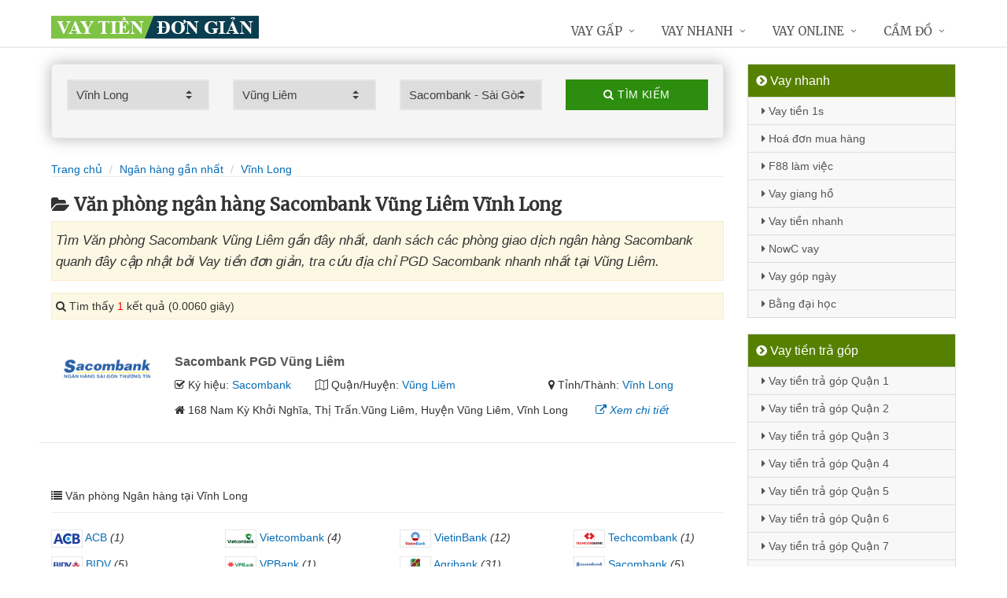

--- FILE ---
content_type: text/html; charset=UTF-8
request_url: https://vaytiendongian.com/chi-nhanh-sacombank-vung-liem-tai-vinh-long/
body_size: 11299
content:
<!DOCTYPE html>
<html lang="vi"><head>
	<meta name="robots" content="index,follow" /> 
    <meta charset="utf-8">
	<title>Văn phòng ngân hàng Sacombank Vũng Liêm Vĩnh Long</title>
	<meta http-equiv="X-UA-Compatible" content="IE=edge"/>
	<!--<link rel="amphtml" href="https://vaytiendongian.com/chi-nhanh-sacombank-vung-liem-tai-vinh-long/?amp=1" />-->
	<link rel="canonical" href="https://vaytiendongian.com/chi-nhanh-sacombank-vung-liem-tai-vinh-long/"/>
		<meta name="viewport" content="width=device-width, initial-scale=1.0">
	<meta http-equiv="x-dns-prefetch-control" content="on">	
	 <link rel="preconnect dns-prefetch" href="https://www.google-analytics.com" />
    <link rel="preconnect dns-prefetch" href="https://www.googletagmanager.com"/>
    <link rel="preconnect dns-prefetch" href="https://ajax.googleapis.com"/>
    <link rel="preconnect dns-prefetch" href="https://cdnjs.cloudflare.com"/>
    <link rel="preconnect dns-prefetch" href="https://images.dmca.com"/>
    <link rel="preconnect dns-prefetch" href="https://fonts.googleapis.com"/>

		
	<meta name="description" content="Tìm Văn phòng Sacombank Vũng Liêm gần đây nhất, danh sách các phòng giao dịch ngân hàng Sacombank quanh đây cập nhật bởi Vay tiền đơn giản, tra cứu địa chỉ PGD Sacombank nhanh nhất tại Vũng Liêm" />	
	<meta name="apple-mobile-web-app-capable" content="yes"/>
	<meta name="apple-mobile-web-app-title" content="Vay tiền đơn giản"/>
	<meta content="Vay tiền đơn giản" property="og:site_name"/>
	<meta property="og:locale" content="vi_VN" />
	<meta property="og:type" content="website"/>
    <meta property="og:url" content="https://vaytiendongian.com/chi-nhanh-sacombank-vung-liem-tai-vinh-long/"/>   
	<meta property="og:title" content="Văn phòng ngân hàng Sacombank Vũng Liêm Vĩnh Long" /> 
	<meta property="og:description" content="Tìm Văn phòng Sacombank Vũng Liêm gần đây nhất, danh sách các phòng giao dịch ngân hàng Sacombank quanh đây cập nhật bởi Vay tiền đơn giản, tra cứu địa chỉ PGD Sacombank nhanh nhất tại Vũng Liêm" />	<meta property="og:image" content="https://vaytiendongian.com/images/chi-nhanh-ngan-hang.jpg" />
	<meta property="og:image:width" content="500"/><meta property="og:image:height" content="263"/>	<meta content="vi-VN" itemprop="inLanguage"/>
	<meta name="twitter:card" content="summary">
	<meta name="twitter:url" content="https://vaytiendongian.com/chi-nhanh-sacombank-vung-liem-tai-vinh-long/">
	<meta name="twitter:title" content="Văn phòng ngân hàng Sacombank Vũng Liêm Vĩnh Long">
	<meta name="twitter:description" content="Tìm Văn phòng Sacombank Vũng Liêm gần đây nhất, danh sách các phòng giao dịch ngân hàng Sacombank quanh đây cập nhật bởi Vay tiền đơn giản, tra cứu địa chỉ PGD Sacombank nhanh nhất tại Vũng Liêm">	<meta name="twitter:image" content="https://vaytiendongian.com/images/chi-nhanh-ngan-hang.jpg" />
	<meta name="twitter:site" content="Văn phòng ngân hàng Sacombank Vũng Liêm Vĩnh Long">
	<meta name="twitter:creator" content="Văn phòng ngân hàng Sacombank Vũng Liêm Vĩnh Long">
	<meta name="theme-color" content="#fff">

	<link rel="shortcut icon" href="https://vaytiendongian.com/upload/hinhanh/logo349n.ico" type="image/x-icon">  

	<link rel="stylesheet" href="https://vaytiendongian.com/css/bootstrap.min.css" type="text/css">
    <link rel="stylesheet" href="https://vaytiendongian.com/css/styles.css" type="text/css">
    <link rel="stylesheet" href="https://vaytiendongian.com/css/header-defaults.css" type="text/css">
            <link rel="stylesheet" href="https://vaytiendongian.com/css/custom.css" type="text/css">
    <link rel="stylesheet" href="https://vaytiendongian.com/css/tvn-pc-min.css" type="text/css">
	<link rel="stylesheet" href="https://vaytiendongian.com/css/cssmois.css" type="text/css">
	<link rel="stylesheet" href="https://vaytiendongian.com/css/responsives.css" type="text/css">
	<script type="text/javascript" src="https://ajax.googleapis.com/ajax/libs/jquery/3.5.1/jquery.min.js"></script>
	<style>.news-v3 h2 a,.news-v3 h2 a:link,.news-v3 h2 a:visited {color:#444;} a { color: #076DB6;} .btn-u {background:#2c8d0e; width:100%;} span.label-u,span.badge-u,.list-group-item.active>.badge.badge-u { background: #444;} .page a:hover{background:#076DB6;} .page a.active{background:#008000;} .page a{border:1px solid #076DB6;color:#076DB6;} .footer a{color:#eee;} .jas-sale-pop {background:url("images/notify.svg") no-repeat #fff center left;} .jsale{padding-left:40px;} span.textview{display:none;} span.textviews{display:none;} span.textviewx{color:red;}</style>
	<style>
</style>



<script async src="https://www.googletagmanager.com/gtag/js?id=UA-150393873-1"></script>
<script>
  window.dataLayer = window.dataLayer || [];
  function gtag(){dataLayer.push(arguments);}
  gtag('js', new Date());

  gtag('config', 'UA-150393873-1');
</script>
</head><body><div class="wrapper "><div class="container content antab">	<div class="row">	<div class="col-md-9">		<script type="text/javascript" src="https://vaytiendongian.com/js/jquery.fancybox.js"></script>
<script type="text/javascript" src="https://vaytiendongian.com/js/module.js"></script>
<link rel="stylesheet" href="https://vaytiendongian.com/css/sky-forms.css">
<div class="well sky-form">
	<form method="get" action="https://vaytiendongian.com/sources/xuly.php" name="frmKhuVuc" class="form-gs-timkiem" enctype="multipart/form-data">
	<div class="row">

	<section class="col col-3">
	<label class="select">
				<select name="tinhthanh" id="tinhthanh" class="clsip slinput select2">
				<option value="0">- Tỉnh/Thành -</option>
								<option  value="1000">Hồ Chí Minh</option>
								<option  value="1001">Hà Nội</option>
								<option  value="1002">Đà Nẵng</option>
								<option  value="1003">Bình Dương</option>
								<option  value="1029">An Giang</option>
								<option  value="1009">Bà Rịa Vũng Tàu</option>
								<option  value="1027">Bắc Giang</option>
								<option  value="1061">Bắc Kạn</option>
								<option  value="1054">Bạc Liêu</option>
								<option  value="1016">Bắc Ninh</option>
								<option  value="1036">Bến Tre</option>
								<option  value="1024">Bình Định</option>
								<option  value="1022">Bình Phước</option>
								<option  value="1012">Bình Thuận</option>
								<option  value="1038">Cà Mau</option>
								<option  value="1011">Cần Thơ</option>
								<option  value="1062">Cao Bằng</option>
								<option  value="1010">Đắk Lắk</option>
								<option  value="1037">Đắk Nông</option>
								<option  value="1057">Điện Biên</option>
								<option  value="1004">Đồng Nai</option>
								<option  value="1046">Đồng Tháp</option>
								<option  value="1021">Gia Lai</option>
								<option  value="1060">Hà Giang</option>
								<option  value="1044">Hà Nam</option>
								<option  value="1045">Hà Tĩnh</option>
								<option  value="1020">Hải Dương</option>
								<option  value="1006">Hải Phòng</option>
								<option  value="1052">Hậu Giang</option>
								<option  value="1028">Hòa Bình</option>
								<option  value="1023">Hưng Yên</option>
								<option  value="1005">Khánh Hòa</option>
								<option  value="1015">Kiên Giang</option>
								<option  value="1048">Kon Tum</option>
								<option  value="1058">Lai Châu</option>
								<option  value="1013">Lâm Đồng</option>
								<option  value="1059">Lạng Sơn</option>
								<option  value="1033">Lào Cai</option>
								<option  value="1007">Long An</option>
								<option  value="1034">Nam Định</option>
								<option  value="1019">Nghệ An</option>
								<option  value="1040">Ninh Bình</option>
								<option  value="1042">Ninh Thuận</option>
								<option  value="1041">Phú Thọ</option>
								<option  value="1043">Phú Yên</option>
								<option  value="1049">Quảng Bình</option>
								<option  value="1008">Quảng Nam</option>
								<option  value="1035">Quảng Ngãi</option>
								<option  value="1017">Quảng Ninh</option>
								<option  value="1050">Quảng Trị</option>
								<option  value="1047">Sóc Trăng</option>
								<option  value="1053">Sơn La</option>
								<option  value="1031">Tây Ninh</option>
								<option  value="1026">Thái Bình</option>
								<option  value="1032">Thái Nguyên</option>
								<option  value="1018">Thanh Hóa</option>
								<option  value="1014">Thừa Thiên Huế</option>
								<option  value="1025">Tiền Giang</option>
								<option  value="1051">Trà Vinh</option>
								<option  value="1056">Tuyên Quang</option>
								<option selected value="1039">Vĩnh Long</option>
								<option  value="1030">Vĩnh Phúc</option>
								<option  value="1055">Yên Bái</option>
								<option  value="1064">Mới nhất</option>
							</select>
		<i></i>
	</label>
	</section>
	<section class="col col-3">
	<label class="select" id="khuvuc3">
	<select  name="quanhuyen" id="quanhuyen" class="clsip slinput select2">
				<option value="0">- Quận/Huyện -</option>								
												<option  value="1481">Bình Minh</option>
								<option  value="1482">Bình Tân</option>
								<option  value="1483">Long Hồ</option>
								<option  value="1484">Mang Thít</option>
								<option  value="1485">Tam Bình</option>
								<option  value="1486">Trà Ôn</option>
								<option  value="1487">Thành phố Vĩnh Long</option>
								<option selected value="1488">Vũng Liêm</option>
							</select><i></i>
	</label>
	</section>
	<section class="col col-3">
	<label class="select">
		<select name="nganhang" id="nganhang" class="clsip slinput">
		<option value="0">- Ngân hàng -</option>
						<option  value="1007">Agribank - Ngân hàng Nông nghiệp</option>
						<option  value="1002">VietinBank - Ngân hàng Công Thương</option>
						<option  value="1004">BIDV - Đầu Tư Và Phát Triển VN</option>
						<option  value="1001">Vietcombank - Ngân hàng Ngoại Thương</option>
						<option selected value="1009">Sacombank - Sài Gòn Thương Tín</option>
						<option  value="1000">ACB - Ngân hàng Á Châu</option>
						<option  value="1006">VPBank - Việt Nam Thịnh Vượng</option>
						<option  value="1003">Techcombank - Ngân hàng Kỹ Thương</option>
						<option  value="1010">DongA Bank - Ngân hàng Đông Á</option>
						<option  value="1005">MSB - Ngân hàng Hàng Hải</option>
						<option  value="1020">SCB - Ngân hàng Sài Gòn</option>
						<option  value="1021">SHB - Sài Gòn Hà Nội</option>
						<option  value="1035">HDBank - Ngân hàng HDBank</option>
						<option  value="1008">Eximbank - Ngân hàng Xuất nhập khẩu</option>
						<option  value="1015">MB Bank - Ngân hàng Quân đội</option>
						<option  value="1018">ABBank - Ngân hàng An Bình</option>
						<option  value="1017">SeABank - Ngân hàng Đông Nam Á</option>
						<option  value="1012">VIB - Ngân hàng Quốc tế</option>
						<option  value="1026">CBBank - Ngân hàng Xây dựng</option>
						<option  value="1031">Kienlongbank - Ngân hàng Kiên Long</option>
						<option  value="1024">OceanBank - Ngân hàng Đại Dương</option>
						<option  value="1022">VietBank - Việt Nam Thương Tín</option>
						<option  value="1023">OCB - Ngân hàng Phương Đông</option>
						<option  value="1033">LienVietPostBank - Ngân hàng Bưu điện</option>
						<option  value="1038">PVcomBank - Ngân hàng Đại Chúng</option>
						<option  value="1011">NASB - Ngân hàng Bắc Á</option>
						<option  value="1039">NCB - Ngân hàng Quốc Dân</option>
						<option  value="1013">VietABank - Ngân hàng Việt Á</option>
						<option  value="1037">GPBank - Ngân hàng Dầu Khí</option>
						<option  value="1029">PGBank - Ngân hàng Petrolimex</option>
						<option  value="1027">Saigonbank - Sài Gòn Công Thương</option>
						<option  value="1036">SBV - Ngân hàng Nhà nước</option>
						<option  value="1014">TP Bank - Ngân hàng Tiên Phong</option>
						<option  value="1028">VDB - Ngân hàng phát triển VN</option>
						<option  value="1030">Nam A Bank - Ngân hàng Nam Á</option>
						<option  value="1025">Viet Capital Bank - Ngân hàng Bản Việt</option>
						<option  value="1034">BaoViet Bank - Ngân hàng Bảo Việt</option>
						<option  value="1032">Shinhan Bank - Ngân hàng Shinhan</option>
						<option  value="1016">HSBC - Ngân hàng HSBC</option>
						<option  value="1040">ANZ - Ngân hàng ANZ</option>
				</select>
	<i></i>
	</label>
	</section>
	<section class="col col-3">
		<button type="submit" class="btn-u btn-block"><i class="fa fa-search"></i> Tìm kiếm</button>
	</section>

	</div>
	</form>
</div>
<div class="breadcrumbs no-padding-bottom">
	<div class="container  no-padding">
		<ul class="pull-left breadcrumb no-margin-bottom">
			<li><a title="Vay tiền đơn giản" href="https://vaytiendongian.com/"><span>Trang chủ</span></a></li>
			<li><a title="Ngân hàng gần nhất" href="https://vaytiendongian.com/chi-nhanh-ngan-hang/"><span>Ngân hàng gần nhất</span></a></li>
			<li><a title="Văn phòng ngân hàng Vĩnh Long" href="https://vaytiendongian.com/chi-nhanh-ngan-hang-tai-vinh-long/"><span>Vĩnh Long</span></a></li>		</ul>
	</div>
</div>
<h1 class="title margin-top-20"><i class="fa fa-folder-open" aria-hidden="true"></i>Văn phòng ngân hàng Sacombank Vũng Liêm Vĩnh Long</h1>
<div class="alert alert-warning fade in"><h2 class="description"><i>Tìm Văn phòng Sacombank Vũng Liêm gần đây nhất, danh sách các phòng giao dịch ngân hàng Sacombank quanh đây cập nhật bởi Vay tiền đơn giản, tra cứu địa chỉ PGD Sacombank nhanh nhất tại Vũng Liêm.</i></h2></div>

<div class="alert alert-warning fade in">
    <p><i aria-hidden="true" class="fa fa-search"></i> Tìm thấy <font color="red">1</font> kết quả (0.0060 giây)</p>
</div>
<div class="content_page" >
	<div class="row border-bottom phantang" >
	<div class="col-md-12">
		<div class="col-md-2 margin-bottom-5">
			<a rel="nofollow" href="https://vaytiendongian.com/chi-nhanh-sacombank-pgd-vung-liem-3535.html"><img alt="Ngân hàng TMCP Sài Gòn Thương Tín" src="https://vaytiendongian.com/upload/hinhanh/sacombank.png"></a>
		</div>
		<div class="col-md-10">
			<h3><a rel="nofollow" href="https://vaytiendongian.com/chi-nhanh-sacombank-pgd-vung-liem-3535.html" title="Ngân hàng Sacombank  PGD Vũng Liêm"><span >Sacombank  PGD Vũng Liêm</span></a></h3>
			
			<div class="row">
			<div class="col-md-3">
					<p><i class="fa fa-check-square-o" aria-hidden="true"></i> Ký hiệu: <a rel="nofollow" href="https://vaytiendongian.com/chi-nhanh-sacombank/">Sacombank</a></p>
				</div>	
			
				<div class="col-md-5">
					<p><i class="fa fa-map-o" aria-hidden="true"></i> Quận/Huyện: <a rel="nofollow" href="https://vaytiendongian.com/chi-nhanh-sacombank-vung-liem-tai-vinh-long/">Vũng Liêm</a></p>
				</div>
				<div class="col-md-4">
					<p><i class="fa fa-map-marker" aria-hidden="true"></i> Tỉnh/Thành: <a rel="nofollow" href="https://vaytiendongian.com/chi-nhanh-sacombank-tai-vinh-long/">Vĩnh Long</a></p>
			</div>
			</div>
			<div class="row" >
				<div class="col-md-9">
					<p><i class="fa fa-home" aria-hidden="true"></i> <span id="diachi3535"></span></p>
									</div>
				<div class="col-md-3">
					<p><a rel="nofollow" href="https://vaytiendongian.com/chi-nhanh-sacombank-pgd-vung-liem-3535.html"><i class="fa fa-external-link" aria-hidden="true"></i> <i>Xem chi tiết</i></a></p>
				</div>
			</div>			
		</div>
	</div>
	</div>
<div class="page">
	<center><div class="pagination pnavigation clearfix"><p class="page-nav"></p> </div></center>
</div>
<div class="clearfix"></div>
<div class="breadcrumbs no-padding">
	<ul class="pull-left no-padding">
		<i class="fa fa-list" aria-hidden="true"></i> <span>Văn phòng Ngân hàng tại Vĩnh Long</span>
	</ul>
</div>
<div class="lienquan row content-xs">
<div class="col-md-3 col-xs-6">
	<p>
		<a title="Văn phòng ACB Vĩnh Long" href="https://vaytiendongian.com/chi-nhanh-acb-tai-vinh-long/"><img width="40" src="https://vaytiendongian.com/upload/hinhanh/acb.png" /> ACB</a> <i>(1)</i>
	</p>
</div>
<div class="col-md-3 col-xs-6">
	<p>
		<a title="Văn phòng Vietcombank Vĩnh Long" href="https://vaytiendongian.com/chi-nhanh-vietcombank-tai-vinh-long/"><img width="40" src="https://vaytiendongian.com/upload/hinhanh/vietcombank.png" /> Vietcombank</a> <i>(4)</i>
	</p>
</div>
<div class="col-md-3 col-xs-6">
	<p>
		<a title="Văn phòng VietinBank Vĩnh Long" href="https://vaytiendongian.com/chi-nhanh-vietinbank-tai-vinh-long/"><img width="40" src="https://vaytiendongian.com/upload/hinhanh/vietinbank.png" /> VietinBank</a> <i>(12)</i>
	</p>
</div>
<div class="col-md-3 col-xs-6">
	<p>
		<a title="Văn phòng Techcombank Vĩnh Long" href="https://vaytiendongian.com/chi-nhanh-techcombank-tai-vinh-long/"><img width="40" src="https://vaytiendongian.com/upload/hinhanh/techcombank.png" /> Techcombank</a> <i>(1)</i>
	</p>
</div>
<div class="col-md-3 col-xs-6">
	<p>
		<a title="Văn phòng BIDV Vĩnh Long" href="https://vaytiendongian.com/chi-nhanh-bidv-tai-vinh-long/"><img width="40" src="https://vaytiendongian.com/upload/hinhanh/bidv.png" /> BIDV</a> <i>(5)</i>
	</p>
</div>
<div class="col-md-3 col-xs-6">
	<p>
		<a title="Văn phòng VPBank Vĩnh Long" href="https://vaytiendongian.com/chi-nhanh-vpbank-tai-vinh-long/"><img width="40" src="https://vaytiendongian.com/upload/hinhanh/vpbank.png" /> VPBank</a> <i>(1)</i>
	</p>
</div>
<div class="col-md-3 col-xs-6">
	<p>
		<a title="Văn phòng Agribank Vĩnh Long" href="https://vaytiendongian.com/chi-nhanh-agribank-tai-vinh-long/"><img width="40" src="https://vaytiendongian.com/upload/hinhanh/agribank.png" /> Agribank</a> <i>(31)</i>
	</p>
</div>
<div class="col-md-3 col-xs-6">
	<p>
		<a title="Văn phòng Sacombank Vĩnh Long" href="https://vaytiendongian.com/chi-nhanh-sacombank-tai-vinh-long/"><img width="40" src="https://vaytiendongian.com/upload/hinhanh/sacombank.png" /> Sacombank</a> <i>(5)</i>
	</p>
</div>
<div class="col-md-3 col-xs-6">
	<p>
		<a title="Văn phòng DongA Bank Vĩnh Long" href="https://vaytiendongian.com/chi-nhanh-dongabank-tai-vinh-long/"><img width="40" src="https://vaytiendongian.com/upload/hinhanh/dongabank.png" /> DongABank</a> <i>(3)</i>
	</p>
</div>
<div class="col-md-3 col-xs-6">
	<p>
		<a title="Văn phòng TP Bank Vĩnh Long" href="https://vaytiendongian.com/chi-nhanh-tpbank-tai-vinh-long/"><img width="40" src="https://vaytiendongian.com/upload/hinhanh/tpbank.png" /> TPBank</a> <i>(2)</i>
	</p>
</div>
<div class="col-md-3 col-xs-6">
	<p>
		<a title="Văn phòng ABBank Vĩnh Long" href="https://vaytiendongian.com/chi-nhanh-abbank-tai-vinh-long/"><img width="40" src="https://vaytiendongian.com/upload/hinhanh/abbank.png" /> ABBank</a> <i>(1)</i>
	</p>
</div>
<div class="col-md-3 col-xs-6">
	<p>
		<a title="Văn phòng SCB Vĩnh Long" href="https://vaytiendongian.com/chi-nhanh-scb-tai-vinh-long/"><img width="40" src="https://vaytiendongian.com/upload/hinhanh/scb.png" /> SCB</a> <i>(2)</i>
	</p>
</div>
<div class="col-md-3 col-xs-6">
	<p>
		<a title="Văn phòng OCB Vĩnh Long" href="https://vaytiendongian.com/chi-nhanh-ocb-tai-vinh-long/"><img width="40" src="https://vaytiendongian.com/upload/hinhanh/ocb.png" /> OCB</a> <i>(1)</i>
	</p>
</div>
<div class="col-md-3 col-xs-6">
	<p>
		<a title="Văn phòng CBBank Vĩnh Long" href="https://vaytiendongian.com/chi-nhanh-cbbank-tai-vinh-long/"><img width="40" src="https://vaytiendongian.com/upload/hinhanh/cbbank.png" /> CBBank</a> <i>(2)</i>
	</p>
</div>
<div class="col-md-3 col-xs-6">
	<p>
		<a title="Văn phòng VDB Vĩnh Long" href="https://vaytiendongian.com/chi-nhanh-vdb-tai-vinh-long/"><img width="40" src="https://vaytiendongian.com/upload/hinhanh/vdb.png" /> VDB</a> <i>(1)</i>
	</p>
</div>
<div class="col-md-3 col-xs-6">
	<p>
		<a title="Văn phòng Kienlongbank Vĩnh Long" href="https://vaytiendongian.com/chi-nhanh-kienlongbank-tai-vinh-long/"><img width="40" src="https://vaytiendongian.com/upload/hinhanh/kienlongbank.png" /> Kienlongbank</a> <i>(2)</i>
	</p>
</div>
<div class="col-md-3 col-xs-6">
	<p>
		<a title="Văn phòng LienVietPostBank Vĩnh Long" href="https://vaytiendongian.com/chi-nhanh-lienvietpostbank-tai-vinh-long/"><img width="40" src="https://vaytiendongian.com/upload/hinhanh/lienvietpostbank.png" /> LienVietPost</a> <i>(1)</i>
	</p>
</div>
<div class="col-md-3 col-xs-6">
	<p>
		<a title="Văn phòng HDBank Vĩnh Long" href="https://vaytiendongian.com/chi-nhanh-hdbank-tai-vinh-long/"><img width="40" src="https://vaytiendongian.com/upload/hinhanh/hdbank.png" /> HDBank</a> <i>(1)</i>
	</p>
</div>
<div class="col-md-3 col-xs-6">
	<p>
		<a title="Văn phòng SBV Vĩnh Long" href="https://vaytiendongian.com/chi-nhanh-sbv-tai-vinh-long/"><img width="40" src="https://vaytiendongian.com/upload/hinhanh/sbv.png" /> SBV</a> <i>(1)</i>
	</p>
</div>
<div class="col-md-3 col-xs-6">
	<p>
		<a title="Văn phòng NCB Vĩnh Long" href="https://vaytiendongian.com/chi-nhanh-ncb-tai-vinh-long/"><img width="40" src="https://vaytiendongian.com/upload/hinhanh/ncb.png" /> NCB</a> <i>(2)</i>
	</p>
</div>
</div>

<div class="breadcrumbs no-padding">
	<ul class="pull-left no-padding"><i class="fa fa-list" aria-hidden="true"></i> <span>Văn phòng Vĩnh Long - Khu vực</span></ul>
</div>
<div class="lienquan row content-xs">
<div class="col-md-3 col-xs-6">
	<p>
		<i class="fa fa-chevron-circle-right" aria-hidden="true"></i> <a title="Văn phòng ngân hàng Bình Minh" href="https://vaytiendongian.com/chi-nhanh-ngan-hang-binh-minh-tai-vinh-long/">Bình Minh</a> <i>(10)</i>
	</p>
</div>
<div class="col-md-3 col-xs-6">
	<p>
		<i class="fa fa-chevron-circle-right" aria-hidden="true"></i> <a title="Văn phòng ngân hàng Bình Tân" href="https://vaytiendongian.com/chi-nhanh-ngan-hang-binh-tan-tai-vinh-long/">Bình Tân</a> <i>(1)</i>
	</p>
</div>
<div class="col-md-3 col-xs-6">
	<p>
		<i class="fa fa-chevron-circle-right" aria-hidden="true"></i> <a title="Văn phòng ngân hàng Long Hồ" href="https://vaytiendongian.com/chi-nhanh-ngan-hang-long-ho-tai-vinh-long/">Long Hồ</a> <i>(7)</i>
	</p>
</div>
<div class="col-md-3 col-xs-6">
	<p>
		<i class="fa fa-chevron-circle-right" aria-hidden="true"></i> <a title="Văn phòng ngân hàng Mang Thít" href="https://vaytiendongian.com/chi-nhanh-ngan-hang-mang-thit-tai-vinh-long/">Mang Thít</a> <i>(3)</i>
	</p>
</div>
<div class="col-md-3 col-xs-6">
	<p>
		<i class="fa fa-chevron-circle-right" aria-hidden="true"></i> <a title="Văn phòng ngân hàng Tam Bình" href="https://vaytiendongian.com/chi-nhanh-ngan-hang-tam-binh-tai-vinh-long/">Tam Bình</a> <i>(7)</i>
	</p>
</div>
<div class="col-md-3 col-xs-6">
	<p>
		<i class="fa fa-chevron-circle-right" aria-hidden="true"></i> <a title="Văn phòng ngân hàng Trà Ôn" href="https://vaytiendongian.com/chi-nhanh-ngan-hang-tra-on-tai-vinh-long/">Trà Ôn</a> <i>(7)</i>
	</p>
</div>
<div class="col-md-3 col-xs-6">
	<p>
		<i class="fa fa-chevron-circle-right" aria-hidden="true"></i> <a title="Văn phòng ngân hàng Thành phố Vĩnh Long" href="https://vaytiendongian.com/chi-nhanh-ngan-hang-vinh-long-tai-vinh-long/">Thành phố Vĩnh Long</a> <i>(34)</i>
	</p>
</div>
<div class="col-md-3 col-xs-6">
	<p>
		<i class="fa fa-chevron-circle-right" aria-hidden="true"></i> <a title="Văn phòng ngân hàng Vũng Liêm" href="https://vaytiendongian.com/chi-nhanh-ngan-hang-vung-liem-tai-vinh-long/">Vũng Liêm</a> <i>(10)</i>
	</p>
</div>
</div>
<div class="clearfix"></div>
</div>

<script type="application/ld+json">
            {
            "@context": "http://schema.org",
            "@type": "BreadcrumbList",
            "itemListElement": [
                {
                    "@type": "ListItem",
                    "position": 1,
                    "item": {
                    "@id": "https://vaytiendongian.com/",
                    "name": "Vay tiền đơn giản"
                }},
                {
                    "@type": "ListItem",
                    "position": 2,
                    "item": {
                    "@id": "https://vaytiendongian.com/chi-nhanh-ngan-hang/",
                    "name": "Ngân hàng gần nhất"
                }} 
								,{
                    "@type": "ListItem",
                    "position": 3,
                    "item": {
                    "@id": "https://vaytiendongian.com/chi-nhanh-ngan-hang-tai-vinh-long/",
                    "name": "Vĩnh Long"
                }}
				            ]}
</script>
<script async type="text/javascript" src="https://vaytiendongian.com/library/addressjs.php?tinhthanh=1039&quanhuyen=1488&idnganhang=1009&s=0&p=12&cayatm=0&danhmuc=1"></script>
	</div>		<div class="col-md-3 menu-left">
<ul class="list-group sidebar-nav-v1">
	<li class="list-group-item active">
	<span><i class="fa fa-chevron-circle-right" aria-hidden="true"></i> Vay nhanh</span>
		<ul class="collapse in">
						<li><a title="Dịch vụ hỗ trợ vay tiền nhanh 1s" href="https://vaytiendongian.com/dich-vu-ho-tro-vay-tien.html"><i class="fa fa-caret-right" aria-hidden="true"></i> Vay tiền 1s</a></li>
							<li><a title="Hướng dẫn vay tiền bằng hoá đơn mua hàng" href="https://vaytiendongian.com/vay-tien-hoa-don-mua-hang.html"><i class="fa fa-caret-right" aria-hidden="true"></i> Hoá đơn mua hàng</a></li>
							<li><a title="F88 Làm Việc Đến Mấy Giờ? Cập nhật lịch làm việc của F88" href="https://vaytiendongian.com/f88-lam-viec-den-may-gio.html"><i class="fa fa-caret-right" aria-hidden="true"></i> F88 làm việc</a></li>
							<li><a title="Vay tiền Giang Hồ" href="https://vaytiendongian.com/vay-tien-giang-ho.html"><i class="fa fa-caret-right" aria-hidden="true"></i> Vay giang hồ</a></li>
							<li><a title="H5 vay tiền nhanh online" href="https://vaytiendongian.com/h5-vay.html"><i class="fa fa-caret-right" aria-hidden="true"></i> Vay tiền nhanh</a></li>
							<li><a title="NowC vay tiền H5 lấy liền" href="https://vaytiendongian.com/nowc-vay-tien.html"><i class="fa fa-caret-right" aria-hidden="true"></i> NowC vay </a></li>
							<li><a title="Vay góp ngày" href="https://vaytiendongian.com/vay-gop-ngay.html"><i class="fa fa-caret-right" aria-hidden="true"></i> Vay góp ngày</a></li>
							<li><a title="Hướng dẫn vay tiền theo Bằng Đại Học" href="https://vaytiendongian.com/vay-tien-bang-dai-hoc.html"><i class="fa fa-caret-right" aria-hidden="true"></i> Bằng đại học</a></li>
					</ul>
	</li>
</ul>



	


		<ul class="list-group sidebar-nav-v1">
		<li class="list-group-item active">
			<span><i class="fa fa-chevron-circle-right" aria-hidden="true"></i> Vay tiền trả góp</span>
			<ul class="collapse in">
								<li>
					<a title="Vay tiền trả góp Quận 1" href="https://vaytiendongian.com/vay-tien-tra-gop-quan-1.html"><i class="fa fa-caret-right" aria-hidden="true"></i> Vay tiền trả góp Quận 1</a>
				</li>
								<li>
					<a title="Vay tiền trả góp  Quận 2" href="https://vaytiendongian.com/vay-tien-tra-gop-quan-2.html"><i class="fa fa-caret-right" aria-hidden="true"></i> Vay tiền trả góp  Quận 2</a>
				</li>
								<li>
					<a title="Vay tiền trả góp Quận 3" href="https://vaytiendongian.com/vay-tien-tra-gop-quan-3.html"><i class="fa fa-caret-right" aria-hidden="true"></i> Vay tiền trả góp Quận 3</a>
				</li>
								<li>
					<a title="Vay tiền trả góp Quận 4" href="https://vaytiendongian.com/vay-tien-tra-gop-quan-4.html"><i class="fa fa-caret-right" aria-hidden="true"></i> Vay tiền trả góp Quận 4</a>
				</li>
								<li>
					<a title="Vay tiền trả góp Quận 5" href="https://vaytiendongian.com/vay-tien-tra-gop-quan-5.html"><i class="fa fa-caret-right" aria-hidden="true"></i> Vay tiền trả góp Quận 5</a>
				</li>
								<li>
					<a title="Vay tiền trả góp Quận 6" href="https://vaytiendongian.com/vay-tien-tra-gop-quan-6.html"><i class="fa fa-caret-right" aria-hidden="true"></i> Vay tiền trả góp Quận 6</a>
				</li>
								<li>
					<a title="Vay tiền trả góp Quận 7" href="https://vaytiendongian.com/vay-tien-tra-gop-quan-7.html"><i class="fa fa-caret-right" aria-hidden="true"></i> Vay tiền trả góp Quận 7</a>
				</li>
								<li>
					<a title="Vay tiền trả góp Quận 8" href="https://vaytiendongian.com/vay-tien-tra-gop-quan-8.html"><i class="fa fa-caret-right" aria-hidden="true"></i> Vay tiền trả góp Quận 8</a>
				</li>
								<li>
					<a title="Vay tiền trả góp Quận 9" href="https://vaytiendongian.com/vay-tien-tra-gop-quan-9.html"><i class="fa fa-caret-right" aria-hidden="true"></i> Vay tiền trả góp Quận 9</a>
				</li>
								<li>
					<a title="Vay tiền trả góp Quận 10" href="https://vaytiendongian.com/vay-tien-tra-gop-quan-10.html"><i class="fa fa-caret-right" aria-hidden="true"></i> Vay tiền trả góp Quận 10</a>
				</li>
								<li>
					<a title="Vay tiền trả góp Quận 11" href="https://vaytiendongian.com/vay-tien-tra-gop-quan-11.html"><i class="fa fa-caret-right" aria-hidden="true"></i> Vay tiền trả góp Quận 11</a>
				</li>
								<li>
					<a title="Vay tiền trả góp Quận 12" href="https://vaytiendongian.com/vay-tien-tra-gop-quan-12.html"><i class="fa fa-caret-right" aria-hidden="true"></i> Vay tiền trả góp Quận 12</a>
				</li>
								<li>
					<a title="Vay tiền trả góp Quận Thủ Đức" href="https://vaytiendongian.com/vay-tien-tra-gop-quan-thu-duc.html"><i class="fa fa-caret-right" aria-hidden="true"></i> Vay tiền trả góp Quận Thủ Đức</a>
				</li>
								<li>
					<a title="Vay tiền trả góp  Quận Bình Thạnh" href="https://vaytiendongian.com/vay-tien-tra-gop-quan-binh-thanh.html"><i class="fa fa-caret-right" aria-hidden="true"></i> Vay tiền trả góp  Quận Bình Thạnh</a>
				</li>
								<li>
					<a title="Vay tiền trả góp  Quận Phú Nhuận" href="https://vaytiendongian.com/vay-tien-tra-gop-quan-phu-nhuan.html"><i class="fa fa-caret-right" aria-hidden="true"></i> Vay tiền trả góp  Quận Phú Nhuận</a>
				</li>
								<li>
					<a title="Vay tiền trả góp  Quận Tân Bình" href="https://vaytiendongian.com/vay-tien-tra-gop-quan-tan-binh.html"><i class="fa fa-caret-right" aria-hidden="true"></i> Vay tiền trả góp  Quận Tân Bình</a>
				</li>
								<li>
					<a title="Vay tiền trả góp  Quận Bình Tân" href="https://vaytiendongian.com/vay-tien-tra-gop-quan-binh-tan.html"><i class="fa fa-caret-right" aria-hidden="true"></i> Vay tiền trả góp  Quận Bình Tân</a>
				</li>
								<li>
					<a title="Vay tiền trả góp  Quận Gò Vấp" href="https://vaytiendongian.com/vay-tien-tra-gop-quan-go-vap.html"><i class="fa fa-caret-right" aria-hidden="true"></i> Vay tiền trả góp  Quận Gò Vấp</a>
				</li>
								<li>
					<a title="Vay tiền trả góp  Quận Tân Phú" href="https://vaytiendongian.com/vay-tien-tra-gop-quan-tan-phu.html"><i class="fa fa-caret-right" aria-hidden="true"></i> Vay tiền trả góp  Quận Tân Phú</a>
				</li>
								<li>
					<a title="Vay tiền trả góp  Huyện Cần Giờ" href="https://vaytiendongian.com/vay-tien-tra-gop-huyen-can-gio.html"><i class="fa fa-caret-right" aria-hidden="true"></i> Vay tiền trả góp  Huyện Cần Giờ</a>
				</li>
								<li>
					<a title="Vay tiền trả góp  Huyện Nhà Bè" href="https://vaytiendongian.com/vay-tien-tra-gop-huyen-nha-be.html"><i class="fa fa-caret-right" aria-hidden="true"></i> Vay tiền trả góp  Huyện Nhà Bè</a>
				</li>
								<li>
					<a title="Vay tiền trả góp  Huyện Hóc Môn" href="https://vaytiendongian.com/vay-tien-tra-gop-huyen-hoc-mon.html"><i class="fa fa-caret-right" aria-hidden="true"></i> Vay tiền trả góp  Huyện Hóc Môn</a>
				</li>
								<li>
					<a title="Vay tiền trả góp  Huyện Củ Chi" href="https://vaytiendongian.com/vay-tien-tra-gop-huyen-cu-chi.html"><i class="fa fa-caret-right" aria-hidden="true"></i> Vay tiền trả góp  Huyện Củ Chi</a>
				</li>
								<li>
					<a title="Vay tiền trả góp  Huyện Bình Chánh" href="https://vaytiendongian.com/vay-tien-tra-gop-huyen-binh-chanh.html"><i class="fa fa-caret-right" aria-hidden="true"></i> Vay tiền trả góp  Huyện Bình Chánh</a>
				</li>
								<li>
					<a title="Vay tiền trả góp  An Giang" href="https://vaytiendongian.com/vay-tien-tra-gop-an-giang.html"><i class="fa fa-caret-right" aria-hidden="true"></i> Vay tiền trả góp  An Giang</a>
				</li>
								<li>
					<a title="Vay tiền trả góp  Vũng Tàu" href="https://vaytiendongian.com/vay-tien-tra-gop-vung-tau.html"><i class="fa fa-caret-right" aria-hidden="true"></i> Vay tiền trả góp  Vũng Tàu</a>
				</li>
								<li>
					<a title="Vay tiền trả góp  Bạc Liêu" href="https://vaytiendongian.com/vay-tien-tra-gop-bac-lieu.html"><i class="fa fa-caret-right" aria-hidden="true"></i> Vay tiền trả góp  Bạc Liêu</a>
				</li>
								<li>
					<a title="Vay tiền trả góp  Bắc Kạn" href="https://vaytiendongian.com/vay-tien-tra-gop-bac-kan.html"><i class="fa fa-caret-right" aria-hidden="true"></i> Vay tiền trả góp  Bắc Kạn</a>
				</li>
								<li>
					<a title="Vay tiền trả góp  Bắc Giang" href="https://vaytiendongian.com/vay-tien-tra-gop-bac-giang.html"><i class="fa fa-caret-right" aria-hidden="true"></i> Vay tiền trả góp  Bắc Giang</a>
				</li>
								<li>
					<a title="Vay tiền trả góp  Bắc Ninh" href="https://vaytiendongian.com/vay-tien-tra-gop-bac-ninh.html"><i class="fa fa-caret-right" aria-hidden="true"></i> Vay tiền trả góp  Bắc Ninh</a>
				</li>
								<li>
					<a title="Vay tiền trả góp  Bến Tre" href="https://vaytiendongian.com/vay-tien-tra-gop-ben-tre.html"><i class="fa fa-caret-right" aria-hidden="true"></i> Vay tiền trả góp  Bến Tre</a>
				</li>
								<li>
					<a title="Vay tiền trả góp  Bình Dương" href="https://vaytiendongian.com/vay-tien-tra-gop-binh-duong.html"><i class="fa fa-caret-right" aria-hidden="true"></i> Vay tiền trả góp  Bình Dương</a>
				</li>
								<li>
					<a title="Vay tiền trả góp  Bình Định" href="https://vaytiendongian.com/vay-tien-tra-gop-binh-dinh.html"><i class="fa fa-caret-right" aria-hidden="true"></i> Vay tiền trả góp  Bình Định</a>
				</li>
								<li>
					<a title="Vay tiền trả góp  Bình Phước" href="https://vaytiendongian.com/vay-tien-tra-gop-binh-phuoc.html"><i class="fa fa-caret-right" aria-hidden="true"></i> Vay tiền trả góp  Bình Phước</a>
				</li>
								<li>
					<a title="Vay tiền trả góp  Bình Thuận" href="https://vaytiendongian.com/vay-tien-tra-gop-binh-thuan.html"><i class="fa fa-caret-right" aria-hidden="true"></i> Vay tiền trả góp  Bình Thuận</a>
				</li>
								<li>
					<a title="Vay tiền trả góp  Cà Mau" href="https://vaytiendongian.com/vay-tien-tra-gop-ca-mau.html"><i class="fa fa-caret-right" aria-hidden="true"></i> Vay tiền trả góp  Cà Mau</a>
				</li>
								<li>
					<a title="Vay tiền trả góp  Cao Bằng" href="https://vaytiendongian.com/vay-tien-tra-gop-cao-bang.html"><i class="fa fa-caret-right" aria-hidden="true"></i> Vay tiền trả góp  Cao Bằng</a>
				</li>
								<li>
					<a title="Vay tiền trả góp  Cần Thơ" href="https://vaytiendongian.com/vay-tien-tra-gop-can-tho.html"><i class="fa fa-caret-right" aria-hidden="true"></i> Vay tiền trả góp  Cần Thơ</a>
				</li>
								<li>
					<a title="Vay tiền trả góp  Đà Nẵng" href="https://vaytiendongian.com/vay-tien-tra-gop-da-nang.html"><i class="fa fa-caret-right" aria-hidden="true"></i> Vay tiền trả góp  Đà Nẵng</a>
				</li>
								<li>
					<a title="Vay tiền trả góp  Đắk Lắk" href="https://vaytiendongian.com/vay-tien-tra-gop-dak-lak.html"><i class="fa fa-caret-right" aria-hidden="true"></i> Vay tiền trả góp  Đắk Lắk</a>
				</li>
								<li>
					<a title="Vay tiền trả góp Đắk Nông" href="https://vaytiendongian.com/vay-tien-tra-gop-dak-nong.html"><i class="fa fa-caret-right" aria-hidden="true"></i> Vay tiền trả góp Đắk Nông</a>
				</li>
								<li>
					<a title="Vay tiền trả góp  Đồng Nai" href="https://vaytiendongian.com/vay-tien-tra-gop-dong-nai.html"><i class="fa fa-caret-right" aria-hidden="true"></i> Vay tiền trả góp  Đồng Nai</a>
				</li>
								<li>
					<a title="Vay tiền trả góp  Biên Hòa" href="https://vaytiendongian.com/vay-tien-tra-gop-bien-hoa.html"><i class="fa fa-caret-right" aria-hidden="true"></i> Vay tiền trả góp  Biên Hòa</a>
				</li>
								<li>
					<a title="Vay tiền trả góp  Đồng Tháp" href="https://vaytiendongian.com/vay-tien-tra-gop-dong-thap.html"><i class="fa fa-caret-right" aria-hidden="true"></i> Vay tiền trả góp  Đồng Tháp</a>
				</li>
								<li>
					<a title="Vay tiền trả góp  Điện Biên" href="https://vaytiendongian.com/vay-tien-tra-gop-dien-bien.html"><i class="fa fa-caret-right" aria-hidden="true"></i> Vay tiền trả góp  Điện Biên</a>
				</li>
								<li>
					<a title="Vay tiền trả góp  Gia Lai" href="https://vaytiendongian.com/vay-tien-tra-gop-gia-lai.html"><i class="fa fa-caret-right" aria-hidden="true"></i> Vay tiền trả góp  Gia Lai</a>
				</li>
								<li>
					<a title="Vay tiền trả góp  Hà Giang" href="https://vaytiendongian.com/vay-tien-tra-gop-ha-giang.html"><i class="fa fa-caret-right" aria-hidden="true"></i> Vay tiền trả góp  Hà Giang</a>
				</li>
								<li>
					<a title="Vay tiền trả góp  Hà Nam" href="https://vaytiendongian.com/vay-tien-tra-gop-ha-nam.html"><i class="fa fa-caret-right" aria-hidden="true"></i> Vay tiền trả góp  Hà Nam</a>
				</li>
								<li>
					<a title="Vay tiền trả góp  Hà Nội" href="https://vaytiendongian.com/vay-tien-tra-gop-ha-noi.html"><i class="fa fa-caret-right" aria-hidden="true"></i> Vay tiền trả góp  Hà Nội</a>
				</li>
								<li>
					<a title="Vay tiền trả góp  Quận Hoàn Kiếm" href="https://vaytiendongian.com/vay-tien-tra-gop-quan-hoan-kiem.html"><i class="fa fa-caret-right" aria-hidden="true"></i> Vay tiền trả góp  Quận Hoàn Kiếm</a>
				</li>
								<li>
					<a title="Vay tiền trả góp  Quận Hai Bà Trưng" href="https://vaytiendongian.com/vay-tien-tra-gop-quan-hai-ba-trung.html"><i class="fa fa-caret-right" aria-hidden="true"></i> Vay tiền trả góp  Quận Hai Bà Trưng</a>
				</li>
								<li>
					<a title="Vay tiền trả góp  Quận Hoàng Mai" href="https://vaytiendongian.com/vay-tien-tra-gop-quan-hoang-mai.html"><i class="fa fa-caret-right" aria-hidden="true"></i> Vay tiền trả góp  Quận Hoàng Mai</a>
				</li>
								<li>
					<a title="Vay tiền trả góp  Quận Ba Đình" href="https://vaytiendongian.com/vay-tien-tra-gop-quan-ba-dinh.html"><i class="fa fa-caret-right" aria-hidden="true"></i> Vay tiền trả góp  Quận Ba Đình</a>
				</li>
								<li>
					<a title="Vay tiền trả góp  Quận Đống Đa" href="https://vaytiendongian.com/vay-tien-tra-gop-quan-dong-da.html"><i class="fa fa-caret-right" aria-hidden="true"></i> Vay tiền trả góp  Quận Đống Đa</a>
				</li>
								<li>
					<a title="Vay tiền trả góp  Quận Long Biên" href="https://vaytiendongian.com/vay-tien-tra-gop-quan-long-bien.html"><i class="fa fa-caret-right" aria-hidden="true"></i> Vay tiền trả góp  Quận Long Biên</a>
				</li>
								<li>
					<a title="Vay tiền trả góp  Quận Tây Hồ" href="https://vaytiendongian.com/vay-tien-tra-gop-quan-tay-ho.html"><i class="fa fa-caret-right" aria-hidden="true"></i> Vay tiền trả góp  Quận Tây Hồ</a>
				</li>
								<li>
					<a title="Vay tiền trả góp  Quận Cầu Giấy" href="https://vaytiendongian.com/vay-tien-tra-gop-quan-cau-giay.html"><i class="fa fa-caret-right" aria-hidden="true"></i> Vay tiền trả góp  Quận Cầu Giấy</a>
				</li>
								<li>
					<a title="Vay tiền trả góp  Quận Hà Đông" href="https://vaytiendongian.com/vay-tien-tra-gop-quan-ha-dong.html"><i class="fa fa-caret-right" aria-hidden="true"></i> Vay tiền trả góp  Quận Hà Đông</a>
				</li>
								<li>
					<a title="Vay tiền trả góp  Quận Thanh Xuân" href="https://vaytiendongian.com/vay-tien-tra-gop-quan-thanh-xuan.html"><i class="fa fa-caret-right" aria-hidden="true"></i> Vay tiền trả góp  Quận Thanh Xuân</a>
				</li>
								<li>
					<a title="Vay tiền trả góp  Huyện Ba Vì" href="https://vaytiendongian.com/vay-tien-tra-gop-huyen-ba-vi.html"><i class="fa fa-caret-right" aria-hidden="true"></i> Vay tiền trả góp  Huyện Ba Vì</a>
				</li>
								<li>
					<a title="Vay tiền trả góp  Huyện Quốc Oai" href="https://vaytiendongian.com/vay-tien-tra-gop-huyen-quoc-oai.html"><i class="fa fa-caret-right" aria-hidden="true"></i> Vay tiền trả góp  Huyện Quốc Oai</a>
				</li>
								<li>
					<a title="Vay tiền trả góp  Huyện Chương Mỹ" href="https://vaytiendongian.com/vay-tien-tra-gop-huyen-chuong-my.html"><i class="fa fa-caret-right" aria-hidden="true"></i> Vay tiền trả góp  Huyện Chương Mỹ</a>
				</li>
								<li>
					<a title="Vay tiền trả góp  Huyện Mỹ Đức" href="https://vaytiendongian.com/vay-tien-tra-gop-huyen-my-duc.html"><i class="fa fa-caret-right" aria-hidden="true"></i> Vay tiền trả góp  Huyện Mỹ Đức</a>
				</li>
								<li>
					<a title="Vay tiền trả góp  Huyện Thanh Oai" href="https://vaytiendongian.com/vay-tien-tra-gop-huyen-thanh-oai.html"><i class="fa fa-caret-right" aria-hidden="true"></i> Vay tiền trả góp  Huyện Thanh Oai</a>
				</li>
								<li>
					<a title="Vay tiền trả góp  Huyện Thanh Trì" href="https://vaytiendongian.com/vay-tien-tra-gop-huyen-thanh-tri.html"><i class="fa fa-caret-right" aria-hidden="true"></i> Vay tiền trả góp  Huyện Thanh Trì</a>
				</li>
								<li>
					<a title="Vay tiền trả góp  Huyện Mê Linh" href="https://vaytiendongian.com/vay-tien-tra-gop-huyen-me-linh.html"><i class="fa fa-caret-right" aria-hidden="true"></i> Vay tiền trả góp  Huyện Mê Linh</a>
				</li>
								<li>
					<a title="Vay tiền trả góp  Huyện Sóc Sơn" href="https://vaytiendongian.com/vay-tien-tra-gop-huyen-soc-son.html"><i class="fa fa-caret-right" aria-hidden="true"></i> Vay tiền trả góp  Huyện Sóc Sơn</a>
				</li>
								<li>
					<a title="Vay tiền trả góp  Huyện Đông Anh" href="https://vaytiendongian.com/vay-tien-tra-gop-huyen-dong-anh.html"><i class="fa fa-caret-right" aria-hidden="true"></i> Vay tiền trả góp  Huyện Đông Anh</a>
				</li>
								<li>
					<a title="Vay tiền trả góp  Huyện Thường Tín" href="https://vaytiendongian.com/vay-tien-tra-gop-huyen-thuong-tin.html"><i class="fa fa-caret-right" aria-hidden="true"></i> Vay tiền trả góp  Huyện Thường Tín</a>
				</li>
								<li>
					<a title="Vay tiền trả góp  Huyện Đan Phượng" href="https://vaytiendongian.com/vay-tien-tra-gop-huyen-dan-phuong.html"><i class="fa fa-caret-right" aria-hidden="true"></i> Vay tiền trả góp  Huyện Đan Phượng</a>
				</li>
							</ul>
		</li>
	</ul>
		
</div>
	</div></div><div class="header">
            <div class="container">
						                <a title="Vay tiền đơn giản" class="logo" href="https://vaytiendongian.com/">
                    <img  src="https://vaytiendongian.com/upload/hinhanh/logo772e.png" alt="Vay tiền đơn giản" />
                </a>
			                <button type="button" class="navbar-toggle" data-toggle="collapse" data-target=".navbar-responsive-collapse">
                    <span class="sr-only">Menu</span>
                    <span class="fa fa-bars"></span>
                </button>
            </div>
			            <div class="collapse navbar-collapse mega-menu navbar-responsive-collapse">
                <div class="container">
                    <ul class="nav navbar-nav">
                        <li class="hidden active"><a accesskey="h" title="Vay tiền đơn giản" href="https://vaytiendongian.com/">Trang chủ</a></li>
												
												<li class="dropdown mega-menu-fullwidth">
							<a rel="nofollow" title="Vay tiền gấp" href="vay-tien-gap.html"  >Vay gấp</a>													</li>
												<li class="dropdown mega-menu-fullwidth">
							<a rel="nofollow" title="Vay tiền nhanh" href="vay-tien-nhanh.html"  >Vay nhanh</a>													</li>
												<li class="dropdown mega-menu-fullwidth">
							<a rel="nofollow" title="Vay tiền Online" href="vay-tien-online.html"  >Vay online</a>													</li>
												<li class="dropdown mega-menu-fullwidth">
							<a rel="nofollow" title="Dịch vụ cầm đồ" href="dich-vu-cam-do.html"  >Cầm đồ</a>													</li>
									
						<!--<li class="last dropdown mega-menu-fullwidth">
                            <a accesskey="t" rel="nofollow" title="Tra cứu khoản vay khoản nợ" href="https://vaytiendongian.com/kiem-tra-khoan-vay.html" data-toggle="dropdown" class="dropdown-toggle" >Tra cứu</a>
                            <ul class="dropdown-menu">
                                <li>
                                    <div class="mega-menu-content disable-icons">
                                        <div class="container">
                                            <div class="row equal-height">
											<div class="col-md-3 equal-height-in no-padding-left">
													<ul class="list-unstyled equal-height-list">
														<li class="live1"><a href="https://vaytiendongian.com/kiem-tra-khoan-vay.html" title="Kiểm tra khoản nợ - khoản vay tiêu dùng">Kiểm tra khoản vay</a></li>
														<li class="live3"><a target="_blank" title="Bảng mã màu Online" href="https://vaytiendongian.com/tien-ich-bang-ma-mau.aspx">Bảng mã màu</a></li>
														<li class="live16"><a title="Lãi suất ngân hàng" href="https://vaytiendongian.com/lai-suat.html">Lãi suất ngân hàng</a></li>
														<li class="live17"><a href="https://vaytiendongian.com/find-uid/" title="Find UID Facebook">Find UID Facebook</a></li>
															<li class="live9"><a href="https://vaytiendongian.com/kiem-tra-khoan-vay-fe-credit.html" title="Kiểm tra khoản vay Fe Credit">Tra cứu Fe Credit</a></li>
															<li class="live10"><a href="https://vaytiendongian.com/kiem-tra-khoan-vay-hd-saison.html" title="Kiểm tra khoản vay HD SAISON">Tra cứu HD SAISON</a></li>
															<li class="live16"><a href="https://vaytiendongian.com/tinh-lai-vay/" title="Tính lãi suất vay ngân hàng mua nhà online">Tính lãi suất vay</a></li>
														<li class="live7"><a target="_blank" href="https://vaytiendongian.com/tien-ich-photoshop.aspx" title="Photoshop Online trực tuyến">Photoshop Online</a></li>
													</ul>
											</div>
											<div class="col-md-3 equal-height-in no-padding-left">
													<ul class="list-unstyled equal-height-list">
														<li class="live18"><a title="Mã Giảm Giá Lazada" rel="nofollow" href="https://vaytiendongian.com/ma-giam-gia/">Mã Giảm Giá Lazada</a></li>
														<li class="live19"><a title="Mã Giảm Giá Tiki" rel="nofollow" href="https://vaytiendongian.com/voucher-tiki/">Mã Giảm Giá Tiki</a></li>
														<li class="live20"><a title="Mã Giảm Giá Now" rel="nofollow" href="https://vaytiendongian.com/voucher-now/">Mã Giảm Giá Now</a></li>
														<li class="live21"><a title="Mã Giảm Giá Grab" rel="nofollow" href="https://vaytiendongian.com/voucher-grab/">Mã Giảm Giá Grab</a></li>
														<li class="live22"><a title="Mã Giảm Giá Sendo" rel="nofollow" href="https://vaytiendongian.com/voucher-sendo/">Mã Giảm Giá Sendo</a></li>
														<li class="live23"><a title="Mã Giảm Giá NguyenKim" rel="nofollow" href="https://vaytiendongian.com/voucher-nguyenkim/">Mã Giảm Giá NguyenKim</a></li>
														<li class="live24"><a title="Mã Giảm Giá Mytour" rel="nofollow" href="https://vaytiendongian.com/voucher-mytour/">Mã Giảm Giá Mytour</a></li>
														<li class="live6"><a href="https://vaytiendongian.com/cham-diem-tin-dung.html" title="Chấm điểm tín dụng">Chấm điểm tín dụng</a></li>
													</ul>
												</div>
														
													<div class="col-md-3 equal-height-in no-padding-left">
														<ul class="list-unstyled equal-height-list">
																														<li class="live1087"><a href="https://vaytiendongian.com/lai-suat-sacombank.html" title="Lãi suất ngân hàng Sacombank">Lãi suất Sacombank</a></li>
																															<li class="live1086"><a href="https://vaytiendongian.com/lai-suat-techcombank.html" title="Lãi suất ngân hàng Techcombank">Lãi suất Techcombank</a></li>
																															<li class="live1085"><a href="https://vaytiendongian.com/lai-suat-vietinbank.html" title="Lãi suất ngân hàng Vietinbank">Lãi suất Vietinbank</a></li>
																															<li class="live1084"><a href="https://vaytiendongian.com/lai-suat-agribank.html" title="Lãi suất ngân hàng Agribank">Lãi suất Agribank</a></li>
																															<li class="live1083"><a href="https://vaytiendongian.com/lai-suat-vietcombank.html" title="Lãi suất ngân hàng Vietcombank">Lãi suất Vietcombank</a></li>
																															<li class="live1082"><a href="https://vaytiendongian.com/lai-suat-vpbank.html" title="Lãi suất ngân hàng VPBank">Lãi suất VPBank</a></li>
																															<li class="live1081"><a href="https://vaytiendongian.com/lai-suat-bidv.html" title="Lãi suất ngân hàng BIDV">Lãi suất BIDV</a></li>
																															<li class="live1079"><a href="https://vaytiendongian.com/lai-suat-acb.html" title="Lãi suất ngân hàng ACB">Lãi suất ACB</a></li>
															</ul></div><div class="col-md-3 equal-height-in no-padding-left"><ul class="list-unstyled equal-height-list">																<li class="live1080"><a href="https://vaytiendongian.com/lai-suat-shb.html" title="Lãi suất ngân hàng SHB">Lãi suất SHB</a></li>
																															<li class="live1108"><a href="https://vaytiendongian.com/lai-suat-scb.html" title="Lãi suất ngân hàng SCB">Lãi suất SCB</a></li>
																															<li class="live1109"><a href="https://vaytiendongian.com/lai-suat-ngan-hang-bao-viet.html" title="Lãi suất ngân hàng Bảo Việt">Lãi suất Bảo Việt</a></li>
																															<li class="live1110"><a href="https://vaytiendongian.com/lai-suat-vietabank.html" title="Lãi suất ngân hàng VietABank">Lãi suất VietABank</a></li>
																															<li class="live1111"><a href="https://vaytiendongian.com/lai-suat-ncb.html" title="Lãi suất ngân hàng NCB">Lãi suất NCB</a></li>
																															<li class="live1112"><a href="https://vaytiendongian.com/lai-suat-ngan-hang-bac-a.html" title="Lãi suất ngân hàng Bac A Bank">Lãi suất Bac A Bank</a></li>
																															<li class="live1113"><a href="https://vaytiendongian.com/lai-suat-ngan-hang-nam-a.html" title="Lãi suất ngân hàng Nam A Bank">Lãi suất Nam Á</a></li>
																															<li class="live1114"><a href="https://vaytiendongian.com/lai-suat-abbank.html" title="Lãi suất ngân hàng ABBank">Lãi suất ABBank</a></li>
															</ul></div><div class="col-md-3 equal-height-in no-padding-left"><ul class="list-unstyled equal-height-list">																<li class="live1115"><a href="https://vaytiendongian.com/lai-suat-ngan-hang-kien-long.html" title="Lãi suất ngân hàng Kiên Long Bank">Lãi suất Kiên Long</a></li>
																															<li class="live1116"><a href="https://vaytiendongian.com/lai-suat-ngan-hang-dong-a.html" title="Lãi suất ngân hàng Đông Á">Lãi suất DongA</a></li>
																															<li class="live1117"><a href="https://vaytiendongian.com/lai-suat-ngan-hang-seabank.html" title="Lãi suất ngân hàng SeABank">Lãi suất SeABank</a></li>
																															<li class="live1118"><a href="https://vaytiendongian.com/lai-suat-vietbank.html" title="Lãi suất ngân hàng VietBank">Lãi suất VietBank</a></li>
																															<li class="live1119"><a href="https://vaytiendongian.com/lai-suat-ngan-hang-ban-viet.html" title="Lãi suất ngân hàng Bản Việt">Lãi suất Viet Capital</a></li>
																															<li class="live1120"><a href="https://vaytiendongian.com/lai-suat-pvcombank.html" title="Lãi suất ngân hàng PVcomBank">Lãi suất PVcomBank</a></li>
																															<li class="live1121"><a href="https://vaytiendongian.com/lai-suat-saigonbank.html" title="Lãi suất ngân hàng Saigonbank">Lãi suất Saigonbank</a></li>
																															<li class="live1122"><a href="https://vaytiendongian.com/lai-suat-eximbank.html" title="Lãi suất ngân hàng Eximbank">Lãi suất Eximbank</a></li>
																													</ul>
													</div>	
																							
                                            </div>
                                        </div>
                                    </div>
                                </li>
                            </ul>
                        </li>-->
				   </ul>
                </div>
		</div>
		</div><div class="col-md-12">
<div class="col-md-5 people_say_div no-padding-l tintuc">
<header class="block-title">
	<div class="title text-primary">
		<span class="text">Ý kiến khách hàng</span>
		<span class="line"></span>
		<span class="pull-right">
			<a rel="nofollow" id="people-say-pre" href="owl-demo-people-say"><i class="fa fa-caret-left">Pre</i></a>
			<a rel="nofollow" id="people-say-next" href="owl-demo-people-say" style="margin-right:5px;"><i class="fa fa-caret-right">Next</i></a>
		</span>
	</div>
</header>
<div class="people_say">
<div id="owl-demo-people-say" class="owl-carousel owl-theme">

<div class="item">
<div class="new-item">
<div class="no-padding-lr">
	<div class="people-say-content">
		<div class="people-img ykien1"></div>
		<div class="people-right">
			<p><b>Trang Nguyễn</b></p>
		</div>
		<p class="people-description">
			<span class="quoteopen"> </span>Các trang web cho vay tiền online sử dụng thân thiện, dễ hiểu.Tôi rất thích bởi vì thời gian giải ngân nhanh chóng tất cả đều thực hiện Online. Ngoài ra lãi suất rất tốt <span class="quoteclose"> </span>
		</p>												
	</div>
</div>
</div>
<div class="new-item">
<div class="no-padding-lr">
	<div class="people-say-content">
		<div class="people-img ykien2"></div>
		<div class="people-right">
			<p><b>Trần Nhật Nam - Tài xế</b></p>
		</div>
		<p class="people-description">
			<span class="quoteopen"> </span>Nhiều lần mua sắm không mang tiền mặt mình đều vay tiền nóng tại đây. Tiền vào thẻ ngay là mình lại tiếp tục mua sắm. Chỉ cần điện thoại có Internet là dùng được <span class="quoteclose"> </span>
		</p>												
	</div>
</div>
</div>
</div><div class="new-item"><div class="new-item">
<div class="no-padding-lr">
	<div class="people-say-content">
		<div class="people-img ykien3"></div>
		<div class="people-right">
			<p><b>Đoàn Hữu Cảnh</b></p>
		</div>
		<p class="people-description">
			<span class="quoteopen"> </span>Mình cần tiền gấp nên định cầm cố chiếc xe wave nhưng thật may đã có gói vay tiền bằng CMND online không cần gặp mặt nên rất tiện lợi, sẽ giới thiệu cho bạn bè biết <span class="quoteclose"> </span>
		</p>												
	</div>
</div>
</div>
<div class="new-item">
<div class="no-padding-lr">
	<div class="people-say-content">
		<div class="people-img ykien4"></div>
		<div class="people-right">
			<p><b>Cấn Văn Lực - Tạp hóa</b></p>
		</div>
		<p class="people-description">
			<span class="quoteopen"> </span>Tôi kinh doanh buôn bán nhỏ lẻ nhiều lúc cần vốn nhập hàng, nhờ biết đến website qua bạn bè giới thiệu tôi đã giải quyết được công việc của mình nhanh chóng <span class="quoteclose"> </span>
		</p>												
	</div>
</div>
</div>
</div><div class="new-item"><div class="new-item">
<div class="no-padding-lr">
	<div class="people-say-content">
		<div class="people-img ykien5"></div>
		<div class="people-right">
			<p><b>Mai Lan - Sinh viên</b></p>
		</div>
		<p class="people-description">
			<span class="quoteopen"> </span>Tôi biết đến thông qua quảng cáo trên facebook. Tôi là sinh viên nên cần đóng tiền nhà, sinh nhật bạn bè, mà đọc thấy thủ tục nhanh gọn nên tôi quyết định vay <span class="quoteclose"> </span>
		</p>												
	</div>
</div>
</div>
<div class="new-item">
<div class="no-padding-lr">
	<div class="people-say-content">
		<div class="people-img ykien6"></div>
		<div class="people-right">
			<p><b>Lâm Minh Chánh</b></p>
		</div>
		<p class="people-description">
			<span class="quoteopen"> </span>Mất 2 tuần các ngân hàng không ai cho vay. Trong khi cần có 2 triệu để giải quyết việc riêng, trong 1-2 ngày tôi trả được thôi. Cảm ơn đã giúp tôi kịp thời và nhanh chóng <span class="quoteclose"> </span>
		</p>												
	</div>
</div>
</div>
</div>

</div>
</div>
</div>

<div class="col-md-7 no-padding-l tintuc">
<header class="block-title">
<div class="title text-primary"><span class="text">Có thể bạn quan tâm?</span><span class="line"></span></div>
</header>
		
				<div class="second_div col-md-6 item no-padding-lr footer50">
					<div class="new-item">
						<div class="col-xs-4 col-md-4 home-blog-content-left">
							<div onclick="location.href='https://www.vaytiendongian.com/vncash.html';" class="new-img" style="background-image: url(https://www.vaytiendongian.com/upload/hinhanh/thumb/vncash.jpg);min-height: 68px;background-size: 100%;"></div>
						</div>
						<div class="col-xs-8 col-sm-8 no-padding-l no-padding-r home-blog-content-right">
							<div class="home-blog-content-right-div">
								<span class="new-name"><a href="https://www.vaytiendongian.com/vncash.html" title="VNCash - Ứng dụng vay tiền nhanh">VNCash - Ứng dụng vay tiền nhanh</a></span>
								<p class="new-info"><span><i class="fa fa-calendar"></i> 28/09 - <i class="fa fa-comments-o" aria-hidden="true"></i> 40</span></p>
							</div>
						</div>

					</div>
				</div>
	
				<div class="second_div col-md-6 item no-padding-lr footer50">
					<div class="new-item">
						<div class="col-xs-4 col-md-4 home-blog-content-left">
							<div onclick="location.href='https://www.vaytiendongian.com/30svay.html';" class="new-img" style="background-image: url(https://www.vaytiendongian.com/upload/hinhanh/thumb/30svay.jpg);min-height: 68px;background-size: 100%;"></div>
						</div>
						<div class="col-xs-8 col-sm-8 no-padding-l no-padding-r home-blog-content-right">
							<div class="home-blog-content-right-div">
								<span class="new-name"><a href="https://www.vaytiendongian.com/30svay.html" title="30svay - App vay tiền online">30svay - App vay tiền online</a></span>
								<p class="new-info"><span><i class="fa fa-calendar"></i> 26/09 - <i class="fa fa-comments-o" aria-hidden="true"></i> 64</span></p>
							</div>
						</div>

					</div>
				</div>
<div class="clearfix"></div>	
				<div class="second_div col-md-6 item no-padding-lr footer50">
					<div class="new-item">
						<div class="col-xs-4 col-md-4 home-blog-content-left">
							<div onclick="location.href='https://www.vaytiendongian.com/bac-vay.html';" class="new-img" style="background-image: url(https://www.vaytiendongian.com/upload/hinhanh/thumb/bac-vay.jpg);min-height: 68px;background-size: 100%;"></div>
						</div>
						<div class="col-xs-8 col-sm-8 no-padding-l no-padding-r home-blog-content-right">
							<div class="home-blog-content-right-div">
								<span class="new-name"><a href="https://www.vaytiendongian.com/bac-vay.html" title="Bac vay - App vay tiền online">Bac vay - App vay tiền online</a></span>
								<p class="new-info"><span><i class="fa fa-calendar"></i> 24/09 - <i class="fa fa-comments-o" aria-hidden="true"></i> 52</span></p>
							</div>
						</div>

					</div>
				</div>
	
				<div class="second_div col-md-6 item no-padding-lr footer50">
					<div class="new-item">
						<div class="col-xs-4 col-md-4 home-blog-content-left">
							<div onclick="location.href='https://www.vaytiendongian.com/homevay.html';" class="new-img" style="background-image: url(https://www.vaytiendongian.com/upload/hinhanh/thumb/homevay.jpg);min-height: 68px;background-size: 100%;"></div>
						</div>
						<div class="col-xs-8 col-sm-8 no-padding-l no-padding-r home-blog-content-right">
							<div class="home-blog-content-right-div">
								<span class="new-name"><a href="https://www.vaytiendongian.com/homevay.html" title="Homevay - Vay tiền trong ngày">Homevay - Vay tiền trong ngày</a></span>
								<p class="new-info"><span><i class="fa fa-calendar"></i> 22/09 - <i class="fa fa-comments-o" aria-hidden="true"></i> 49</span></p>
							</div>
						</div>

					</div>
				</div>
<div class="clearfix"></div>	
				<div class="second_div col-md-6 item no-padding-lr footer50">
					<div class="new-item">
						<div class="col-xs-4 col-md-4 home-blog-content-left">
							<div onclick="location.href='https://www.vaytiendongian.com/vayid.html';" class="new-img" style="background-image: url(https://www.vaytiendongian.com/upload/hinhanh/thumb/vayid.jpg);min-height: 68px;background-size: 100%;"></div>
						</div>
						<div class="col-xs-8 col-sm-8 no-padding-l no-padding-r home-blog-content-right">
							<div class="home-blog-content-right-div">
								<span class="new-name"><a href="https://www.vaytiendongian.com/vayid.html" title="VayID - Vay tiền lấy liền">VayID - Vay tiền lấy liền</a></span>
								<p class="new-info"><span><i class="fa fa-calendar"></i> 20/09 - <i class="fa fa-comments-o" aria-hidden="true"></i> 70</span></p>
							</div>
						</div>

					</div>
				</div>
	
				<div class="second_div col-md-6 item no-padding-lr footer50">
					<div class="new-item">
						<div class="col-xs-4 col-md-4 home-blog-content-left">
							<div onclick="location.href='https://www.vaytiendongian.com/f168.html';" class="new-img" style="background-image: url(https://www.vaytiendongian.com/upload/hinhanh/thumb/f168755n.jpg);min-height: 68px;background-size: 100%;"></div>
						</div>
						<div class="col-xs-8 col-sm-8 no-padding-l no-padding-r home-blog-content-right">
							<div class="home-blog-content-right-div">
								<span class="new-name"><a href="https://www.vaytiendongian.com/f168.html" title="F168 vay tiền mofa online trên web">F168 vay tiền mofa online trên web</a></span>
								<p class="new-info"><span><i class="fa fa-calendar"></i> 18/09 - <i class="fa fa-comments-o" aria-hidden="true"></i> 40</span></p>
							</div>
						</div>

					</div>
				</div>
<div class="clearfix"></div><p><i class="fa fa-info-circle"></i> <i>Bạn muốn vay tiền? - Click xem <a title="Vay tiền Online" rel="nofollow" href="/vay-tien-online.html">Vay tiền Online</a></i></p>			</div>
			
</div>
<div class="clear"></div><div class="footer-v1">
				<div class="footer">
					<div class="container">
						<div class="row">
							<div class="col-md-4 md-margin-bottom-40">
								<div class="headline"><span>Vay tiền đơn giản</span></div>
								<p>Hệ thống hỗ trợ kiến thức - kinh nghiệm vay tiền nhanh, uy tín, an toàn từ các ngân hàng, các tổ chức tài chính ở Việt Nam.</p>								<p>Vaytiendongian.com không phải là ngân hàng, tổ chức tín dụng hay công ty cho vay!</p>								<div class="headline"><span>Contact Us</span></div>
								<address class="md-margin-bottom-40">
									<p>Email: <a href="/cdn-cgi/l/email-protection#244d4a424b6452455d504d414a404b4a434d454a0a474b49"><span class="__cf_email__" data-cfemail="771e1911183701160e031e1219131819101e16195914181a">[email&#160;protected]</span></a></p>
									<div class="share">
																																																																															</div>
								</address>
							</div>
							<div class="col-md-4 md-margin-bottom-40 footer50">
								<div class="posts">
									<div class="headline"><span>Category</span></div>
									<ul class="list-unstyled latest-list">
															
																			<li><i class="fa fa-angle-right"></i> <a rel="nofollow" title="Vay tiền Online" href="https://vaytiendongian.com/vay-tien-online.html">Vay tiền Online</a></li>										
																			<li><i class="fa fa-angle-right"></i> <a rel="nofollow" title="Vay tiền Không Lãi Suất" href="https://vaytiendongian.com/vay-tien-khong-lai-suat.html">Vay tiền Không Lãi Suất</a></li>										
																			<li><i class="fa fa-angle-right"></i> <a rel="nofollow" title="Kiểm tra nợ xấu" href="https://vaytiendongian.com/kiem-tra-khoan-vay.html">Kiểm tra nợ xấu</a></li>										
																			<li><i class="fa fa-angle-right"></i> <a rel="nofollow" title="Liên hệ Vay tiền đơn giản" href="https://vaytiendongian.com/lien-he.html">Liên hệ</a></li>
									</ul>
								</div>
							</div>
							<div class="col-md-4 md-margin-bottom-40 footer50">
							<div class="posts">
								<div class="headline"><span>Other link</span></div>
								<ul class="list-unstyled latest-list">
																									<li><i class="fa fa-angle-right"></i> <a rel="nofollow noopener" href="https://nguathai.vn/" title="Ngựa Thái Chính Hãng">Ngựa Thái Chính Hãng</a></li>
									<li><i class="fa fa-angle-right"></i> <a rel="nofollow noopener" target="_blank" href="https://microthuam.net/" title="Micro Thu Âm">Micro Thu Âm</a></li>
									<li><i class="fa fa-angle-right"></i> <a rel="nofollow noopener" target="_blank" href="https://olava.vn/" title="Vay tiền nhanh Olava">Vay tiền nhanh Olava</a></li>
									<li><i class="fa fa-angle-right"></i> <a rel="nofollow noopener" target="_blank" href="https://www.tracuuhoso.com/" title="Tra cứu hồ sơ">Tra cứu hồ sơ</a></li>									
																</ul>
								</div>
							</div>
						</div>
					</div>
				</div>
</div>
<div class="copyright">
<a target="_blank" rel="nofollow noopener" href="//www.dmca.com/Protection/Status.aspx?ID=e064d48d-26fd-41de-af72-8cd64983aa22" title="DMCA.com Protection" class="dmca-badge"> <img src ="https://vaytiendongian.com/images/dmca.png"  alt="DMCA.com Protection" /></a>  <script data-cfasync="false" src="/cdn-cgi/scripts/5c5dd728/cloudflare-static/email-decode.min.js"></script><script async src="https://images.dmca.com/Badges/DMCABadgeHelper.min.js"> </script><p>Copyright © 2026 vaytiendongian.com All rights reserved.</p>
</div>
<link rel="stylesheet" href="https://vaytiendongian.com/upload/live.css?v=8935" type="text/css"><link rel="stylesheet" href="https://vaytiendongian.com/css/footer-v1.css" type="text/css">
<link rel="preload" href="https://cdnjs.cloudflare.com/ajax/libs/font-awesome/4.7.0/css/font-awesome.min.css" as="style" onload="this.onload=null;this.rel='stylesheet'">
<script type="text/javascript" src="https://vaytiendongian.com/js/bootstrap.min.js"></script><script type="text/javascript" src="https://vaytiendongian.com/js/back-to-top.js"></script>
<script src="https://vaytiendongian.com/js/owl.carousel.min.js"></script>
<script src="https://vaytiendongian.com/js/main.js" type="text/javascript"></script>
<link rel="preload" href="https://fonts.googleapis.com/css?family=Merriweather" as="style" onload="this.onload=null;this.rel='stylesheet'">
<script type="text/javascript" language="javascript">
        $(function() {
            $(this).bind("contextmenu", function(e) {
                e.preventDefault();
            });
        }); 
$(document).ready(function () {
    var ambit = $(document);
    ambit.on('copy cut', function (e) {
        e.preventDefault();
        return false;
    });
});		
</script>



				</div>	<script defer src="https://static.cloudflareinsights.com/beacon.min.js/vcd15cbe7772f49c399c6a5babf22c1241717689176015" integrity="sha512-ZpsOmlRQV6y907TI0dKBHq9Md29nnaEIPlkf84rnaERnq6zvWvPUqr2ft8M1aS28oN72PdrCzSjY4U6VaAw1EQ==" data-cf-beacon='{"version":"2024.11.0","token":"b48d44db24fe443faea09aa31940f66c","r":1,"server_timing":{"name":{"cfCacheStatus":true,"cfEdge":true,"cfExtPri":true,"cfL4":true,"cfOrigin":true,"cfSpeedBrain":true},"location_startswith":null}}' crossorigin="anonymous"></script>
</body></html>

--- FILE ---
content_type: application/javascript
request_url: https://vaytiendongian.com/library/addressjs.php?tinhthanh=1039&quanhuyen=1488&idnganhang=1009&s=0&p=12&cayatm=0&danhmuc=1
body_size: -164
content:
	document.getElementById("diachi3535").innerHTML = '168 Nam Kỳ Khởi Nghĩa, Thị Trấn.Vũng Liêm, Huyện Vũng Liêm, Vĩnh Long';	
